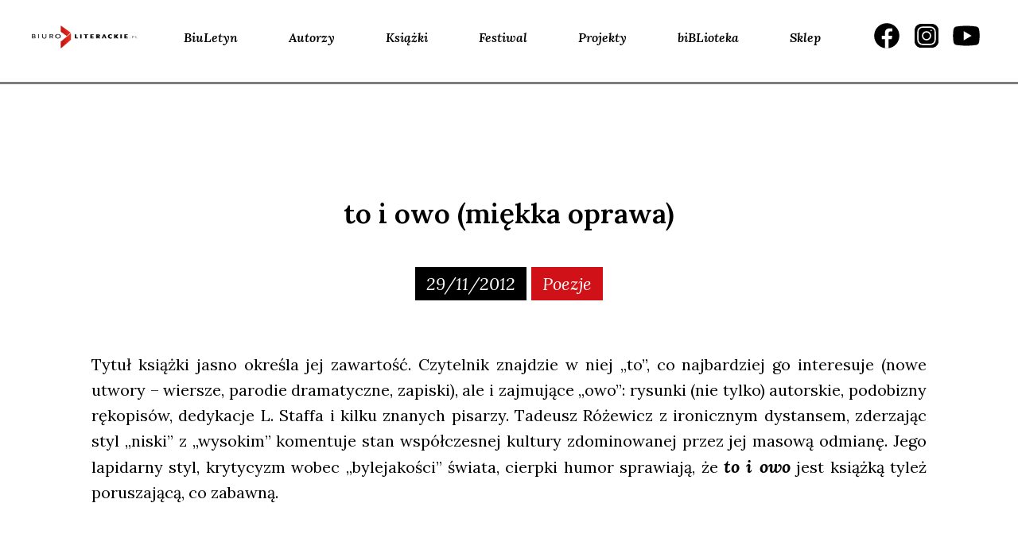

--- FILE ---
content_type: text/html; charset=UTF-8
request_url: https://www.biuroliterackie.pl/ksiazki/to-i-owo/
body_size: 14546
content:
<!DOCTYPE html>
<html lang="pl-PL" prefix="og: http://ogp.me/ns# fb: http://ogp.me/ns/fb#">

<head>
    <meta charset="UTF-8">
    <meta name="viewport" content="width=device-width, initial-scale=1">
    <link rel="profile" href="http://gmpg.org/xfn/11">
    <link rel="pingback" href="https://www.biuroliterackie.pl/biblioteka/xmlrpc.php">

    <meta name='robots' content='index, follow, max-image-preview:large, max-snippet:-1, max-video-preview:-1' />
	<style>img:is([sizes="auto" i], [sizes^="auto," i]) { contain-intrinsic-size: 3000px 1500px }</style>
	
<!-- Open Graph Meta Tags generated by Blog2Social 861 - https://www.blog2social.com -->
<meta property="og:title" content="to i owo (miękka oprawa)"/>
<meta property="og:description" content="Tytuł książki jasno określa jej zawartość. Czytelnik znajdzie w niej &quot;to&quot;, co najbardziej go interesuje (nowe utwory - wiersze, parodie dramatyczne, zapiski), ale i zajmujące &quot;owo&quot;: rysunki (nie tylko) autorskie, podobizny rękopisów, dedykacje L. Staffa i kilku znanych pisarzy. Tadeusz Różewicz z ironicznym dystansem, zderzając styl &quot;niski&quot; z &quot;wysokim&quot; komentuje stan współczesnej kultury zdominowanej przez jej masową odmianę. Jego lapidarny styl, krytycyzm wobec &quot;bylejakości&quot; świata, cierpki humor sprawiają, że to i owo jest książką tyleż poruszającą, co zabawną."/>
<meta property="og:url" content="/ksiazki/to-i-owo/"/>
<meta property="og:image" content="https://www.biuroliterackie.pl/biblioteka/wp-content/uploads/2013/11/Okladka_rozewicz_to_i_owo__poezjem2.jpg"/>
<meta property="og:image:width" content="270" />
<meta property="og:image:height" content="380" />
<meta property="og:type" content="article"/>
<meta property="og:article:published_time" content="2012-11-22 00:00:16"/>
<meta property="og:article:modified_time" content="2016-12-14 12:09:31"/>
<meta property="og:article:tag" content="Książka"/>
<meta property="og:article:tag" content="książki"/>
<meta property="og:article:tag" content="to i owo"/>
<meta property="og:article:tag" content="to i owo (miękka oprawa)"/>
<!-- Open Graph Meta Tags generated by Blog2Social 861 - https://www.blog2social.com -->
<meta name="twitter:card" content="summary">
<meta name="twitter:title" content="to i owo (miękka oprawa)"/>
<meta name="twitter:description" content="Tytuł książki jasno określa jej zawartość. Czytelnik znajdzie w niej &quot;to&quot;, co najbardziej go interesuje (nowe utwory - wiersze, parodie dramatyczne, zapiski), ale i zajmujące &quot;owo&quot;: rysunki (nie tylko) autorskie, podobizny rękopisów, dedykacje L. Staffa i kilku znanych pisarzy. Tadeusz Różewicz z ironicznym dystansem, zderzając styl &quot;niski&quot; z &quot;wysokim&quot; komentuje stan współczesnej kultury zdominowanej przez jej masową odmianę. Jego lapidarny styl, krytycyzm wobec &quot;bylejakości&quot; świata, cierpki humor sprawiają, że to i owo jest książką tyleż poruszającą, co zabawną."/>
<meta name="twitter:image" content="https://www.biuroliterackie.pl/biblioteka/wp-content/uploads/2013/11/Okladka_rozewicz_to_i_owo__poezjem2.jpg"/>
<meta name="author" content="bl"/>

	<!-- This site is optimized with the Yoast SEO plugin v26.3 - https://yoast.com/wordpress/plugins/seo/ -->
	<title>to i owo (miękka oprawa) :: Biuro Literackie</title>
	<link rel="canonical" href="https://www.biuroliterackie.pl/ksiazki/to-i-owo/" />
	<script type="application/ld+json" class="yoast-schema-graph">{"@context":"https://schema.org","@graph":[{"@type":"WebPage","@id":"https://www.biuroliterackie.pl/ksiazki/to-i-owo/","url":"https://www.biuroliterackie.pl/ksiazki/to-i-owo/","name":"to i owo (miękka oprawa) :: Biuro Literackie","isPartOf":{"@id":"https://www.biuroliterackie.pl/#website"},"primaryImageOfPage":{"@id":"https://www.biuroliterackie.pl/ksiazki/to-i-owo/#primaryimage"},"image":{"@id":"https://www.biuroliterackie.pl/ksiazki/to-i-owo/#primaryimage"},"thumbnailUrl":"https://www.biuroliterackie.pl/biblioteka/wp-content/uploads/2013/11/Okladka_rozewicz_to_i_owo__poezjem2.jpg","datePublished":"2012-11-22T00:00:16+00:00","dateModified":"2016-12-14T11:09:31+00:00","breadcrumb":{"@id":"https://www.biuroliterackie.pl/ksiazki/to-i-owo/#breadcrumb"},"inLanguage":"pl-PL","potentialAction":[{"@type":"ReadAction","target":["https://www.biuroliterackie.pl/ksiazki/to-i-owo/"]}]},{"@type":"ImageObject","inLanguage":"pl-PL","@id":"https://www.biuroliterackie.pl/ksiazki/to-i-owo/#primaryimage","url":"https://www.biuroliterackie.pl/biblioteka/wp-content/uploads/2013/11/Okladka_rozewicz_to_i_owo__poezjem2.jpg","contentUrl":"https://www.biuroliterackie.pl/biblioteka/wp-content/uploads/2013/11/Okladka_rozewicz_to_i_owo__poezjem2.jpg","width":270,"height":380},{"@type":"BreadcrumbList","@id":"https://www.biuroliterackie.pl/ksiazki/to-i-owo/#breadcrumb","itemListElement":[{"@type":"ListItem","position":1,"name":"Home","item":"https://www.biuroliterackie.pl/"},{"@type":"ListItem","position":2,"name":"Baza Książek","item":"https://www.biuroliterackie.pl/ksiazki/"},{"@type":"ListItem","position":3,"name":"to i owo (miękka oprawa)"}]},{"@type":"WebSite","@id":"https://www.biuroliterackie.pl/#website","url":"https://www.biuroliterackie.pl/","name":"Biuro Literackie","description":"biBLioteka - magazyn literacki. Wyraziste osobowości krytyczne, premiery książkowe, wywiady z twórcami, nagrania i fotorelacje z wydarzeń kulturalnych.","potentialAction":[{"@type":"SearchAction","target":{"@type":"EntryPoint","urlTemplate":"https://www.biuroliterackie.pl/?s={search_term_string}"},"query-input":{"@type":"PropertyValueSpecification","valueRequired":true,"valueName":"search_term_string"}}],"inLanguage":"pl-PL"}]}</script>
	<!-- / Yoast SEO plugin. -->


<link rel='dns-prefetch' href='//cdn.jsdelivr.net' />
<link rel='dns-prefetch' href='//code.jquery.com' />
<link rel='dns-prefetch' href='//fonts.googleapis.com' />
<link rel="alternate" type="application/rss+xml" title="Biuro Literackie &raquo; Kanał z wpisami" href="https://www.biuroliterackie.pl/feed/" />
<link rel="alternate" type="application/rss+xml" title="Biuro Literackie &raquo; Kanał z komentarzami" href="https://www.biuroliterackie.pl/comments/feed/" />
<link rel="alternate" type="application/rss+xml" title="Biuro Literackie &raquo; to i owo (miękka oprawa) Kanał z komentarzami" href="https://www.biuroliterackie.pl/ksiazki/to-i-owo/feed/" />
<script type="text/javascript">
/* <![CDATA[ */
window._wpemojiSettings = {"baseUrl":"https:\/\/s.w.org\/images\/core\/emoji\/16.0.1\/72x72\/","ext":".png","svgUrl":"https:\/\/s.w.org\/images\/core\/emoji\/16.0.1\/svg\/","svgExt":".svg","source":{"concatemoji":"https:\/\/www.biuroliterackie.pl\/biblioteka\/wp-includes\/js\/wp-emoji-release.min.js?ver=6.8.3"}};
/*! This file is auto-generated */
!function(s,n){var o,i,e;function c(e){try{var t={supportTests:e,timestamp:(new Date).valueOf()};sessionStorage.setItem(o,JSON.stringify(t))}catch(e){}}function p(e,t,n){e.clearRect(0,0,e.canvas.width,e.canvas.height),e.fillText(t,0,0);var t=new Uint32Array(e.getImageData(0,0,e.canvas.width,e.canvas.height).data),a=(e.clearRect(0,0,e.canvas.width,e.canvas.height),e.fillText(n,0,0),new Uint32Array(e.getImageData(0,0,e.canvas.width,e.canvas.height).data));return t.every(function(e,t){return e===a[t]})}function u(e,t){e.clearRect(0,0,e.canvas.width,e.canvas.height),e.fillText(t,0,0);for(var n=e.getImageData(16,16,1,1),a=0;a<n.data.length;a++)if(0!==n.data[a])return!1;return!0}function f(e,t,n,a){switch(t){case"flag":return n(e,"\ud83c\udff3\ufe0f\u200d\u26a7\ufe0f","\ud83c\udff3\ufe0f\u200b\u26a7\ufe0f")?!1:!n(e,"\ud83c\udde8\ud83c\uddf6","\ud83c\udde8\u200b\ud83c\uddf6")&&!n(e,"\ud83c\udff4\udb40\udc67\udb40\udc62\udb40\udc65\udb40\udc6e\udb40\udc67\udb40\udc7f","\ud83c\udff4\u200b\udb40\udc67\u200b\udb40\udc62\u200b\udb40\udc65\u200b\udb40\udc6e\u200b\udb40\udc67\u200b\udb40\udc7f");case"emoji":return!a(e,"\ud83e\udedf")}return!1}function g(e,t,n,a){var r="undefined"!=typeof WorkerGlobalScope&&self instanceof WorkerGlobalScope?new OffscreenCanvas(300,150):s.createElement("canvas"),o=r.getContext("2d",{willReadFrequently:!0}),i=(o.textBaseline="top",o.font="600 32px Arial",{});return e.forEach(function(e){i[e]=t(o,e,n,a)}),i}function t(e){var t=s.createElement("script");t.src=e,t.defer=!0,s.head.appendChild(t)}"undefined"!=typeof Promise&&(o="wpEmojiSettingsSupports",i=["flag","emoji"],n.supports={everything:!0,everythingExceptFlag:!0},e=new Promise(function(e){s.addEventListener("DOMContentLoaded",e,{once:!0})}),new Promise(function(t){var n=function(){try{var e=JSON.parse(sessionStorage.getItem(o));if("object"==typeof e&&"number"==typeof e.timestamp&&(new Date).valueOf()<e.timestamp+604800&&"object"==typeof e.supportTests)return e.supportTests}catch(e){}return null}();if(!n){if("undefined"!=typeof Worker&&"undefined"!=typeof OffscreenCanvas&&"undefined"!=typeof URL&&URL.createObjectURL&&"undefined"!=typeof Blob)try{var e="postMessage("+g.toString()+"("+[JSON.stringify(i),f.toString(),p.toString(),u.toString()].join(",")+"));",a=new Blob([e],{type:"text/javascript"}),r=new Worker(URL.createObjectURL(a),{name:"wpTestEmojiSupports"});return void(r.onmessage=function(e){c(n=e.data),r.terminate(),t(n)})}catch(e){}c(n=g(i,f,p,u))}t(n)}).then(function(e){for(var t in e)n.supports[t]=e[t],n.supports.everything=n.supports.everything&&n.supports[t],"flag"!==t&&(n.supports.everythingExceptFlag=n.supports.everythingExceptFlag&&n.supports[t]);n.supports.everythingExceptFlag=n.supports.everythingExceptFlag&&!n.supports.flag,n.DOMReady=!1,n.readyCallback=function(){n.DOMReady=!0}}).then(function(){return e}).then(function(){var e;n.supports.everything||(n.readyCallback(),(e=n.source||{}).concatemoji?t(e.concatemoji):e.wpemoji&&e.twemoji&&(t(e.twemoji),t(e.wpemoji)))}))}((window,document),window._wpemojiSettings);
/* ]]> */
</script>
<style id='wp-emoji-styles-inline-css' type='text/css'>

	img.wp-smiley, img.emoji {
		display: inline !important;
		border: none !important;
		box-shadow: none !important;
		height: 1em !important;
		width: 1em !important;
		margin: 0 0.07em !important;
		vertical-align: -0.1em !important;
		background: none !important;
		padding: 0 !important;
	}
</style>
<link rel='stylesheet' id='gutenberg-pdfjs-css' href='https://www.biuroliterackie.pl/biblioteka/wp-content/plugins/pdfjs-viewer-shortcode/inc/../blocks/dist/style.css?ver=2.2.3' type='text/css' media='all' />
<link rel='stylesheet' id='contact-form-7-css' href='https://www.biuroliterackie.pl/biblioteka/wp-content/plugins/contact-form-7/includes/css/styles.css?ver=6.1.3' type='text/css' media='all' />
<link rel='stylesheet' id='fcbkbttn_icon-css' href='https://www.biuroliterackie.pl/biblioteka/wp-content/plugins/facebook-button-plugin/css/icon.css?ver=2.77' type='text/css' media='all' />
<link rel='stylesheet' id='fcbkbttn_stylesheet-css' href='https://www.biuroliterackie.pl/biblioteka/wp-content/plugins/facebook-button-plugin/css/style.css?ver=2.77' type='text/css' media='all' />
<link rel='stylesheet' id='mailerlite_forms.css-css' href='https://www.biuroliterackie.pl/biblioteka/wp-content/plugins/official-mailerlite-sign-up-forms/assets/css/mailerlite_forms.css?ver=1.7.14' type='text/css' media='all' />
<link rel='stylesheet' id='wp-ulike-css' href='https://www.biuroliterackie.pl/biblioteka/wp-content/plugins/wp-ulike/assets/css/wp-ulike.min.css?ver=4.7.11' type='text/css' media='all' />
<link rel='stylesheet' id='biblioteka-style-css-css' href='https://www.biuroliterackie.pl/biblioteka/wp-content/themes/biblioteka_2024/style.css?ver=6.8.3' type='text/css' media='all' />
<link rel='stylesheet' id='biblioteka-bootstrap-rwd-css' href='https://www.biuroliterackie.pl/biblioteka/wp-content/themes/biblioteka_2024/css/bootstrap/bootstrap.min.css?ver=6.8.3' type='text/css' media='all' />
<link rel='stylesheet' id='biblioteka-font-awesome-css' href='https://www.biuroliterackie.pl/biblioteka/wp-content/themes/biblioteka_2024/css/font-awesome.min.css?ver=6.8.3' type='text/css' media='all' />
<link rel='stylesheet' id='biblioteka-style-css-carousel-css' href='https://www.biuroliterackie.pl/biblioteka/wp-content/themes/biblioteka_2024/css/carousel.css?ver=6.8.3' type='text/css' media='all' />
<link rel='stylesheet' id='biblioteka-style-css-lightbox-css' href='https://www.biuroliterackie.pl/biblioteka/wp-content/themes/biblioteka_2024/css/lightbox.css?ver=6.8.3' type='text/css' media='all' />
<link rel='stylesheet' id='biblioteka-style-css-magnific-popup-css' href='https://www.biuroliterackie.pl/biblioteka/wp-content/themes/biblioteka_2024/css/magnific-popup.css?ver=6.8.3' type='text/css' media='all' />
<link rel='stylesheet' id='biblioteka-style-css-tabs-css' href='https://www.biuroliterackie.pl/biblioteka/wp-content/themes/biblioteka_2024/css/tabs.css?ver=6.8.3' type='text/css' media='all' />
<link rel='stylesheet' id='biblioteka-style-css-main-css' href='https://www.biuroliterackie.pl/biblioteka/wp-content/themes/biblioteka_2024/css/main.css?ver=6.8.3' type='text/css' media='all' />
<link rel='stylesheet' id='biblioteka-primary-css' href='https://www.biuroliterackie.pl/biblioteka/wp-content/themes/biblioteka_2024/css/primary.css?ver=6.8.3' type='text/css' media='all' />
<link rel='stylesheet' id='biblioteka-slick-css' href='https://www.biuroliterackie.pl/biblioteka/wp-content/themes/biblioteka_2024/css/slick.css?ver=6.8.3' type='text/css' media='all' />
<link rel='stylesheet' id='biblioteka-slick-theme-css' href='https://www.biuroliterackie.pl/biblioteka/wp-content/themes/biblioteka_2024/css/slick-theme.css?ver=6.8.3' type='text/css' media='all' />
<link rel='stylesheet' id='biblioteka-new-css-2021-css' href='https://www.biuroliterackie.pl/biblioteka/wp-content/themes/biblioteka_2024/css/styles_2021.css?ver=6.8.3' type='text/css' media='all' />
<link rel='stylesheet' id='biblioteka-google-fonts-css' href='https://fonts.googleapis.com/css?family=Lato%3A100%2C300%2C400%2C400i%2C700%2C900%7CPlayfair+Display%3A400%2C400i%2C700%2C700i%2C900%2C900i&#038;subset=latin-ext&#038;ver=6.8.3' type='text/css' media='all' />
<link rel='stylesheet' id='biblioteka-new-css-2024-css' href='https://www.biuroliterackie.pl/biblioteka/wp-content/themes/biblioteka_2024/static2024/css/styles.e60156ea3f48c807e10c.css?ver=6.8.3' type='text/css' media='all' />
<style id='wp-typography-custom-inline-css' type='text/css'>
sub, sup{font-size: 75%;line-height: 100%}sup{vertical-align: 60%}sub{vertical-align: -10%}.amp{font-family: Baskerville, "Goudy Old Style", Palatino, "Book Antiqua", "Warnock Pro", serif;font-size: 1.1em;font-style: italic;font-weight: normal;line-height: 1em}.caps{font-size: 90%}.dquo{margin-left: -0.4em}.quo{margin-left: -0.2em}.pull-single{margin-left: -0.15em}.push-single{margin-right: 0.15em}.pull-double{margin-left: -0.38em}.push-double{margin-right: 0.38em}
</style>
<style id='wp-typography-safari-font-workaround-inline-css' type='text/css'>
body {-webkit-font-feature-settings: "liga";font-feature-settings: "liga";-ms-font-feature-settings: normal;}
</style>
<script type="text/javascript" src="https://www.biuroliterackie.pl/biblioteka/wp-includes/js/jquery/jquery.min.js?ver=3.7.1" id="jquery-core-js"></script>
<script type="text/javascript" src="https://www.biuroliterackie.pl/biblioteka/wp-includes/js/jquery/jquery-migrate.min.js?ver=3.4.1" id="jquery-migrate-js"></script>
<script type="text/javascript" src="https://www.biuroliterackie.pl/biblioteka/wp-content/themes/biblioteka_2024/js/jquery-2.1.4.min.js?ver=6.8.3" id="biblioteka-jquery-js"></script>
<script type="text/javascript" src="https://www.biuroliterackie.pl/biblioteka/wp-content/themes/biblioteka_2024/js/core.js?ver=6.8.3" id="biblioteka-core-js"></script>
<script type="text/javascript" src="https://www.biuroliterackie.pl/biblioteka/wp-content/themes/biblioteka_2024/css/bootstrap/bootstrap.min.js?ver=6.8.3" id="biblioteka-bootstrap-js"></script>
<script type="text/javascript" src="https://www.biuroliterackie.pl/biblioteka/wp-content/themes/biblioteka_2024/js/carousel.js?ver=6.8.3" id="biblioteka-carousel-js"></script>
<script type="text/javascript" src="https://www.biuroliterackie.pl/biblioteka/wp-content/themes/biblioteka_2024/js/lightbox.js?ver=6.8.3" id="biblioteka-lightbox-js"></script>
<script type="text/javascript" src="https://www.biuroliterackie.pl/biblioteka/wp-content/themes/biblioteka_2024/js/jquery.magnific-popup.min.js?ver=6.8.3" id="biblioteka-magnific-popup-js"></script>
<script type="text/javascript" src="https://www.biuroliterackie.pl/biblioteka/wp-content/themes/biblioteka_2024/js/swap.js?ver=6.8.3" id="biblioteka-swap-js"></script>
<script type="text/javascript" src="https://www.biuroliterackie.pl/biblioteka/wp-content/themes/biblioteka_2024/js/tabs.js?ver=6.8.3" id="biblioteka-tabs-js"></script>
<script type="text/javascript" src="https://www.biuroliterackie.pl/biblioteka/wp-content/themes/biblioteka_2024/js/transition.js?ver=6.8.3" id="biblioteka-transition-js"></script>
<script type="text/javascript" src="https://www.biuroliterackie.pl/biblioteka/wp-content/themes/biblioteka_2024/js/mediaquery.js?ver=6.8.3" id="biblioteka-mediaquery-js"></script>
<script type="text/javascript" src="https://www.biuroliterackie.pl/biblioteka/wp-content/themes/biblioteka_2024/js/touch.js?ver=6.8.3" id="biblioteka-touch-js"></script>
<script type="text/javascript" src="https://cdn.jsdelivr.net/jquery.mixitup/latest/jquery.mixitup.min.js?ver=6.8.3" id="biblioteka-mixitup-js"></script>
<script type="text/javascript" src="https://www.biuroliterackie.pl/biblioteka/wp-content/themes/biblioteka_2024/js/list.min.js?ver=6.8.3" id="biblioteka-list-js"></script>
<script type="text/javascript" src="https://www.biuroliterackie.pl/biblioteka/wp-content/themes/biblioteka_2024/js/script.js?ver=6.8.3" id="biblioteka-js-js"></script>
<script type="text/javascript" src="//code.jquery.com/ui/1.11.4/jquery-ui.js?ver=6.8.3" id="biblioteka-uj-js"></script>
<script type="text/javascript" src="https://www.biuroliterackie.pl/biblioteka/wp-content/themes/biblioteka_2024/js/slick.min.js?ver=6.8.3" id="biblioteka-slickmin-js-js"></script>
<script type="text/javascript" src="https://www.biuroliterackie.pl/biblioteka/wp-content/themes/biblioteka_2024/js/main.js?ver=6.8.3" id="biblioteka-main-js-js"></script>
<link rel="https://api.w.org/" href="https://www.biuroliterackie.pl/wp-json/" /><link rel="EditURI" type="application/rsd+xml" title="RSD" href="https://www.biuroliterackie.pl/biblioteka/xmlrpc.php?rsd" />
<meta name="generator" content="WordPress 6.8.3" />
<link rel='shortlink' href='https://www.biuroliterackie.pl/?p=8003' />
<link rel="alternate" title="oEmbed (JSON)" type="application/json+oembed" href="https://www.biuroliterackie.pl/wp-json/oembed/1.0/embed?url=https%3A%2F%2Fwww.biuroliterackie.pl%2Fksiazki%2Fto-i-owo%2F" />
<link rel="alternate" title="oEmbed (XML)" type="text/xml+oembed" href="https://www.biuroliterackie.pl/wp-json/oembed/1.0/embed?url=https%3A%2F%2Fwww.biuroliterackie.pl%2Fksiazki%2Fto-i-owo%2F&#038;format=xml" />

<!-- fcbkbttn meta start -->
<meta property="og:url" content="https://www.biuroliterackie.pl/ksiazki/to-i-owo/"/>
<meta property="og:type" content="article"/>
<meta property="og:title" content="to i owo (miękka oprawa)"/>
<meta property="og:site_name" content="Biuro Literackie"/>
<meta property="og:image" content="https://www.biuroliterackie.pl/biblioteka/wp-content/uploads/2013/11/Okladka_rozewicz_to_i_owo__poezjem2-213x300.jpg"/>
<meta property="og:description" content="Tytuł książki jasno określa jej zawartość. Czytelnik znajdzie w niej &quot;to&quot;, co najbardziej go interesuje (nowe utwory - wiersze, parodie dramatyczne, zapiski), ale i zajmujące &quot;owo&quot;: rysunki (nie tylko) autorskie, podobizny rękopisów, dedykacje L. Staffa i kilku znanych pisarzy. Tadeusz Różewicz z ironicznym dystansem, zderzając styl &quot;niski&quot; z &quot;wysokim&quot; komentuje stan współczesnej kultury zdominowanej przez jej masową odmianę. Jego lapidarny styl, krytycyzm wobec &quot;bylejakości&quot; świata, cierpki humor sprawiają, że &lt;em&gt;&lt;strong&gt;to i owo&lt;/strong&gt;&lt;/em&gt; jest książką tyleż poruszającą, co zabawną."/>
<!-- fcbkbttn meta end -->
        <!-- MailerLite Universal -->
        <script>
            (function(w,d,e,u,f,l,n){w[f]=w[f]||function(){(w[f].q=w[f].q||[])
                .push(arguments);},l=d.createElement(e),l.async=1,l.src=u,
                n=d.getElementsByTagName(e)[0],n.parentNode.insertBefore(l,n);})
            (window,document,'script','https://assets.mailerlite.com/js/universal.js','ml');
            ml('account', '1141518');
            ml('enablePopups', true);
        </script>
        <!-- End MailerLite Universal -->
            <meta name="facebook-domain-verification" content="85iy8jd8guk32ku7xvvvttcb9am8kd" />
<style type="text/css">.recentcomments a{display:inline !important;padding:0 !important;margin:0 !important;}</style><link rel="icon" href="https://www.biuroliterackie.pl/biblioteka/wp-content/uploads/2016/01/cropped-favicon-32x32.png" sizes="32x32" />
<link rel="icon" href="https://www.biuroliterackie.pl/biblioteka/wp-content/uploads/2016/01/cropped-favicon-192x192.png" sizes="192x192" />
<link rel="apple-touch-icon" href="https://www.biuroliterackie.pl/biblioteka/wp-content/uploads/2016/01/cropped-favicon-180x180.png" />
<meta name="msapplication-TileImage" content="https://www.biuroliterackie.pl/biblioteka/wp-content/uploads/2016/01/cropped-favicon-270x270.png" />

<!-- START - Open Graph and Twitter Card Tags 3.3.6 -->
 <!-- Facebook Open Graph -->
  <meta property="og:locale" content="pl_PL"/>
  <meta property="og:site_name" content="Biuro Literackie"/>
  <meta property="og:title" content="to i owo (miękka oprawa)"/>
  <meta property="og:url" content="https://www.biuroliterackie.pl/ksiazki/to-i-owo/"/>
  <meta property="og:type" content="article"/>
  <meta property="og:description" content="Tytuł książki jasno określa jej zawartość. Czytelnik znajdzie w niej &quot;to&quot;, co najbardziej go interesuje (nowe utwory - wiersze, parodie dramatyczne, zapiski), ale i zajmujące &quot;owo&quot;: rysunki (nie tylko) autorskie, podobizny rękopisów, dedykacje L. Staffa i kilku znanych pisarzy. Tadeusz Różewicz z ir"/>
  <meta property="og:image" content="https://www.biuroliterackie.pl/biblioteka/wp-content/uploads/2013/11/Okladka_rozewicz_to_i_owo__poezjem2.jpg"/>
  <meta property="og:image:url" content="https://www.biuroliterackie.pl/biblioteka/wp-content/uploads/2013/11/Okladka_rozewicz_to_i_owo__poezjem2.jpg"/>
  <meta property="og:image:secure_url" content="https://www.biuroliterackie.pl/biblioteka/wp-content/uploads/2013/11/Okladka_rozewicz_to_i_owo__poezjem2.jpg"/>
  <meta property="fb:app_id" content="531998646814690"/>
 <!-- Google+ / Schema.org -->
 <!-- Twitter Cards -->
 <!-- SEO -->
 <!-- Misc. tags -->
 <!-- is_singular -->
<!-- END - Open Graph and Twitter Card Tags 3.3.6 -->
	

</head>

<body class="wp-singular ksiazki_lista-template-default single single-ksiazki_lista postid-8003 wp-theme-biblioteka_2024">
    <script>
        (function(i, s, o, g, r, a, m) {
            i['GoogleAnalyticsObject'] = r;
            i[r] = i[r] || function() {
                (i[r].q = i[r].q || []).push(arguments)
            }, i[r].l = 1 * new Date();
            a = s.createElement(o),
                m = s.getElementsByTagName(o)[0];
            a.async = 1;
            a.src = g;
            m.parentNode.insertBefore(a, m)
        })(window, document, 'script', '//www.google-analytics.com/analytics.js', 'ga');

        ga('create', 'UA-72741284-1', 'auto');
        ga('send', 'pageview');
    </script>
    <div id="page" class="hfeed site">
        <div class="transformer">
            <div class="off-canvas"><div class="menu-top-links-container"><ul id="menu-top-links" class="menu"><li id="menu-item-6" class="menu-item menu-item-type-custom menu-item-object-custom menu-item-6"><a href="https://www.biuroliterackie.pl/biuletyn/">BiuLetyn</a></li>
<li id="menu-item-9" class="menu-item menu-item-type-custom menu-item-object-custom menu-item-9"><a href="https://www.biuroliterackie.pl/autorzy/">Autorzy</a></li>
<li id="menu-item-10" class="menu-item menu-item-type-custom menu-item-object-custom menu-item-10"><a href="https://www.biuroliterackie.pl/ksiazki/">Książki</a></li>
<li id="menu-item-130336" class="menu-item menu-item-type-custom menu-item-object-custom menu-item-130336"><a href="https://www.biuroliterackie.pl/wydarzenia/">Festiwal</a></li>
<li id="menu-item-160460" class="menu-item menu-item-type-custom menu-item-object-custom menu-item-160460"><a href="https://www.biuroliterackie.pl/projekty/">Projekty</a></li>
<li id="menu-item-7" class="menu-item menu-item-type-custom menu-item-object-custom menu-item-7"><a href="https://www.biuroliterackie.pl/biblioteka/">biBLioteka</a></li>
<li id="menu-item-12" class="menu-item menu-item-type-custom menu-item-object-custom menu-item-12"><a target="_blank" href="http://www.poezjem.pl/">Sklep</a></li>
</ul></div></div>

            <div class="navbar navbar-biblioteka-2024 navbar-default navbar-static-top header2024">
                <div class="wrapper">
                    <div class="navbar-header">
                        <button type="button" class="navbar-toggle" data-toggle="collapse" data-target="#navbar-ex-collapse">
                            <svg xmlns="http://www.w3.org/2000/svg" width="31" height="32" viewBox="0 0 31 32" fill="none">
                                <path d="M27.125 13.4726H3.875" stroke="black" stroke-width="2" stroke-linecap="round" stroke-linejoin="round" />
                                <path d="M27.125 8.30598H3.875" stroke="black" stroke-width="2" stroke-linecap="round" stroke-linejoin="round" />
                                <path d="M27.125 18.6393H3.875" stroke="black" stroke-width="2" stroke-linecap="round" stroke-linejoin="round" />
                                <path d="M27.125 23.806H3.875" stroke="black" stroke-width="2" stroke-linecap="round" stroke-linejoin="round" />
                            </svg>
                        </button>

                        <a class="navbar-left" href="http://biuroliterackie.pl/"><img class="img-responsive header_logo" src="https://www.biuroliterackie.pl/biblioteka/wp-content/themes/biblioteka_2024/img/2024/Logo_Biuro_Literackie.png"></a>
                    </div>
                    <div class="collapse navbar-collapse" id="navbar-ex-collapse">


                        <ul id="menu-top-links-1" class="nav navbar-left navbar-nav"><li class="menu-item menu-item-type-custom menu-item-object-custom menu-item-6"><a href="https://www.biuroliterackie.pl/biuletyn/">BiuLetyn</a></li>
<li class="menu-item menu-item-type-custom menu-item-object-custom menu-item-9"><a href="https://www.biuroliterackie.pl/autorzy/">Autorzy</a></li>
<li class="menu-item menu-item-type-custom menu-item-object-custom menu-item-10"><a href="https://www.biuroliterackie.pl/ksiazki/">Książki</a></li>
<li class="menu-item menu-item-type-custom menu-item-object-custom menu-item-130336"><a href="https://www.biuroliterackie.pl/wydarzenia/">Festiwal</a></li>
<li class="menu-item menu-item-type-custom menu-item-object-custom menu-item-160460"><a href="https://www.biuroliterackie.pl/projekty/">Projekty</a></li>
<li class="menu-item menu-item-type-custom menu-item-object-custom menu-item-7"><a href="https://www.biuroliterackie.pl/biblioteka/">biBLioteka</a></li>
<li class="menu-item menu-item-type-custom menu-item-object-custom menu-item-12"><a target="_blank" href="http://www.poezjem.pl/">Sklep</a></li>
</ul>                        <ul class="nav navbar-nav navbar-right header2024__socials">
                            <li><a class="social-icon facebook" target="_blank" href="https://www.facebook.com/BLiterackie"><span></span></a></li>
                            <li><a class="social-icon instagram" target="_blank" href="https://www.instagram.com/biuroliterackie/"><span></span></a>
                            </li>
                            <li><a class="social-icon youtube" target="_blank" href="https://www.youtube.com/user/biuroliterackie"><span></span></a>
                            </li>
                        </ul>
                    </div>
                </div>
            </div>
            <div class="slider_2024">

                <div class="separator --notop">
                    <div class="separator_line --3px"></div>
                </div>
            </div>
            <!-- end header -->
            <div class="main">
                <a class="skip-link screen-reader-text" href="#content">Skip to content</a>

                <div id="content" class="site-content">

                    
                    <div class="post_auth"><span class="post_span"></span></div>
<div id="primary" class="content-area">
	<main id="main" class="site-main" role="main">
		<div id="content" class="site-content">
			<div class="wrapper">

				<!-- NAWIGACJA -->
				<div class="navigation-btns lato-font">
					<div class="left">
						<a href="https://www.biuroliterackie.pl/ksiazki/"> <span>powrót do strony głównej</span></a>
					</div>
					<div class="right">
						<a href="https://www.biuroliterackie.pl/ksiazki/przeswity/" rel="next"><span>następna książka</span></a>					</div>
				</div>

								
					<h4 class="biuletyn_title">to i owo (miękka oprawa)</h4>

					<div class="biuletyn__data">

						<span class="data_data">29/11/2012</span>

													<span class="data_cat">
								<a href="https://www.biuroliterackie.pl/ksiazki/view/serie/poezje/" title="zobacz więcej">
									Poezje								</a>
							</span>
						
					</div>

					<div class="ksiazka-excerpt"><p style="text-align: justify;">Tytuł książ­ki jasno okre­śla jej zawar­tość. Czy­tel­nik znaj­dzie w niej „to”, co naj­bar­dziej go inte­re­su­je (nowe utwo­ry – wier­sze, paro­die dra­ma­tycz­ne, zapi­ski), ale i zaj­mu­ją­ce „owo”: rysun­ki (nie tyl­ko) autor­skie, podo­bi­zny ręko­pi­sów, dedy­ka­cje L. Staf­fa i kil­ku zna­nych pisa­rzy. Tade­usz Róże­wicz z iro­nicz­nym dystan­sem, zde­rza­jąc styl „niski” z „wyso­kim” komen­tu­je stan współ­cze­snej kul­tu­ry zdo­mi­no­wa­nej przez jej maso­wą odmia­nę. Jego lapi­dar­ny styl, kry­ty­cyzm wobec „byle­ja­ko­ści” świa­ta, cierp­ki humor spra­wia­ją, że <em><strong>to i owo</strong></em> jest książ­ką tyleż poru­sza­ją­cą, co zabaw­ną.</p>

				</div>

				
				<div class="pod_ksiazka">

					<div class="row book-cover">
												<div class="col-md-4">
							<img src="https://www.biuroliterackie.pl/biblioteka/wp-content/uploads/2013/11/Okladka_rozewicz_to_i_owo__poezjem2-213x300.jpg" class="img-responsive" />
															<div class="row btn-dbs">
									<a href="http://www.poezjem.pl/tytul/426/to-i-owo/1/" target="_blank" title="Zamów to i owo (miękka oprawa)">
										<span class="col-md-2">
											<i class="fa fa-shopping-cart" aria-hidden="true"></i>
										</span>
										<span class="col-md-6 col-md-offset-2 obejrzyj-galerie tungsten-medium">
											zamów książkę										</span>
									</a>
								</div>
													</div>
													<div class="col-md-7 col-md-offset-1 galeria-ksiazki">
								<a href="https://www.biuroliterackie.pl/biblioteka/wp-content/uploads/2013/08/to_i_owo_1.jpg" class="gallery-item" title="to i owo (miękka oprawa)">
									<img src="https://www.biuroliterackie.pl/biblioteka/wp-content/uploads/2013/08/to_i_owo_1-768x508.jpg" alt="" />
									<div class="row btn-dbs">
										<span class="col-md-2">
											<i class="fa fa-camera" aria-hidden="true"></i>
										</span>
										<span class="col-md-6 col-md-offset-2 obejrzyj-galerie tungsten-medium">
											obejrzyj galerię książki										</span>
									</div>
								</a>
																	<a style="display:none;" href="https://www.biuroliterackie.pl/biblioteka/wp-content/uploads/2013/08/to_i_owo_2.jpg" class="gallery-item" title="to i owo (miękka oprawa)">
										<img style="display:none;" src="https://www.biuroliterackie.pl/biblioteka/wp-content/uploads/2013/08/to_i_owo_2-150x150.jpg" alt="">
									</a>
																	<a style="display:none;" href="https://www.biuroliterackie.pl/biblioteka/wp-content/uploads/2013/08/to_i_owo_3.jpg" class="gallery-item" title="to i owo (miękka oprawa)">
										<img style="display:none;" src="https://www.biuroliterackie.pl/biblioteka/wp-content/uploads/2013/08/to_i_owo_3-150x150.jpg" alt="">
									</a>
															</div>
							<script>
								jQuery('.gallery-item').magnificPopup({
									type: 'image',
									gallery: {
										enabled: true,
										tPrev: 'Poprzedni (Strzałka w lewo)', // title for left button
										tNext: 'Następny (Strzałka w prawo)', // title for right button
										tCounter: '<span class="mfp-counter">%curr% z %total%</span>' // markup of counter
									}
								});
							</script>
											</div>

					<div class="row info-fields">
													<div class="info_field">
								<div class="info_field_left">Autor</div>
								<div class="info_field_right"><a href="https://www.biuroliterackie.pl/autorzy/tadeusz-rozewicz/" >Tadeusz Różewicz</a></div>
							</div>
																									<div class="info_field">
								<div class="info_field_left">Wydawca</div>
								<div class="info_field_right">Biuro Literackie</div>
							</div>
													<div class="info_field">
								<div class="info_field_left">Miejsce</div>
								<div class="info_field_right">Wrocław</div>
							</div>
																			<div class="info_field">
								<div class="info_field_left">Wydanie</div>
								<div class="info_field_right">I</div>
							</div>
																			<div class="info_field">
								<div class="info_field_left">Data wydania</div>
								<div class="info_field_right">29/11/2012</div>
							</div>
																			<div class="info_field">
								<div class="info_field_left">Kategoria</div>
								<div class="info_field_right">Liryka</div>
							</div>
																			<div class="info_field">
								<div class="info_field_left">Seria</div>
								<div class="info_field_right">Poezje</div>
							</div>
																			<div class="info_field">
								<div class="info_field_left">Ilość stron</div>
								<div class="info_field_right">108</div>
							</div>
																			<div class="info_field">
								<div class="info_field_left">Format</div>
								<div class="info_field_right">162 x 215 mm</div>
							</div>
																			<div class="info_field">
								<div class="info_field_left">Oprawa</div>
								<div class="info_field_right">miękka</div>
							</div>
																			<div class="info_field">
								<div class="info_field_left">Papier</div>
								<div class="info_field_right">Munken Print Cream 100g</div>
							</div>
																			<div class="info_field">
								<div class="info_field_left">Projekt okładki</div>
								<div class="info_field_right">Wojciech Świerdzewski</div>
							</div>
																			<div class="info_field">
								<div class="info_field_left">Projekt opracowania graficznego</div>
								<div class="info_field_right">Artur Burszta</div>
							</div>
																			<div class="info_field">
								<div class="info_field_left">ISBN</div>
								<div class="info_field_right">978-83-63129-23-1</div>
							</div>
											</div>

					<div style="clear: both;"></div>

											<div class="row spis-tresci lato-font">
							<div class="col-md-12">
								<a data-toggle="collapse" data-target="#spis-tresci">spis treści</a>
								<div id="spis-tresci" class="collapse in">
									<p><span class="list_title_description">I<br />
</span></p>
<p><span class="list_title_description"><br />
zawód: literat<br />
na ty z Czesławem<br />
jeszcze jeden dzień<br />
To lubię<br />
Połów<br />
Kruche jest nasze życie<br />
* * * [Mietek w dołku z balkonikiem]<br />
Polska jako sojusznik<br />
O jedną literę<br />
bez tytułu<br />
13 marca 2006 r., poniedziałek<br />
boję się bezsennych nocy<br />
Kuchnia wasza nać<br />
* * * [jestem molestowaną amazonką]<br />
Światowy dzień teatru<br />
Z szuflady<br />
Hic liber mihi est<br />
Olimpiada<br />
Propozycja dodatkowej umowy<br />
Frak<br />
Adaptacja i adopcja Szekspira<br />
</span></p>
<p><span class="list_title_description"><br />
II<br />
</span></p>
<p><span class="list_title_description"><br />
Rękopisy</span></p>
<p>&nbsp;</p>
<p>III</p>
<p>&nbsp;</p>
<p>Grafiki, dedykacje, podobizny stron</p>
<p>&nbsp;</p>
<p>IV</p>
<p>&nbsp;</p>
<p>Ostatnia Kartoteka</p>
<p><span class="list_title_description"><br />
Dopowiadając to i owo (Jan Stolarczyk)<br />
Wykaz pierwodruków</span></p>
								</div>
							</div>
						</div>
					
											<div class="row opinie-o-ksiazce lato-font">
							<div class="col-md-12">
								<a data-toggle="collapse" data-target="#opinie-o-ksiazce">opinie o książce</a>
								<div id="opinie-o-ksiazce" class="collapse in">
																			<div class="col-md-12">
											<div class="tresc">
												<p><span class="list_reviews">Znajdziemy tu zarówno wiersze poważne, refleksyjne, ściskające czytelnika za gardło, jak i niepoważne, satyryczne, autoironiczne. W tych pierwszych pisarz rozprawia o tym, co dla niego ważne i najważniejsze. (...) W tych drugich utworach kpi z kultury masowej, jaka zawładnęła naszą wyobraźnią, z języka prasy i telewizyjnych wiadomości, jakie mają zainteresować każdego, a nie interesują nikogo.</span></p>
											</div>
											<p class="autor">Janusz Drzewucki</p>
										</div>
																			<div class="col-md-12">
											<div class="tresc">
												<p><span class="list_reviews">Przeszło 60 lat temu Różewicz miał wątpliwości, czy możliwa jest poezja po Oświęcimiu. Dowiódł, że jest możliwa. Problemem dla poezji nie okazał się wiek żelaza, lecz czas plastiku i zalewu nieistotnych informacji. Świat - według Różewicza - przestał być wart wiersza, zasługuje co najwyżej na pospiesznie skreśloną notatkę.</span></p>
											</div>
											<p class="autor">Piotr Bratkowski</p>
										</div>
																			<div class="col-md-12">
											<div class="tresc">
												<p><span class="list_reviews">Mówiąca do nas w wierszach Różewicza czułość jest najpiękniejszym uczuciem, jakim możemy obdarzyć drugiego człowieka. Zostać obdarowani. (...) Troskę, czułość należy podtrzymywać w istnieniu bodaj szczególnie uważnie w dzisiejszy polski czas, którego Różewicz nigdy nie traci z oczu. (...) śledzi mrocznienie wydarzeń, szorstko, bez złudzeń portretuje odsłaniającą się przez społeczne fakty ludzką naturę.</span></p>
											</div>
											<p class="autor">Andrzej Franaszek</p>
										</div>
																			<div class="col-md-12">
											<div class="tresc">
												<p><span class="list_reviews">Ten mały zbiorek utrzymany jest w tonacji dydaktyczno-humorystycznej, ale na szczęście jest kilka pereł niedydaktycznych, takich jak wizyjny wiersz "boję się bezsennych nocy" i "jeszcze jeden dzień", w którym "ktoś umarły/zaplątał się w moje/myśli palce piszące/mówiłem bez słowa/ z nim do niego". I przede wszystkim piękny "Połów" o tym, czego poezja nie może: powołać kogoś ponownie do życia.</span></p>
											</div>
											<p class="autor">Justyna Sobolewska</p>
										</div>
																			<div class="col-md-12">
											<div class="tresc">
												<p><span class="list_reviews">Różewicz wciąż potrafi wystawić się i narazić, zaczepić i dokuczyć. Wciąż chce drażnić, i to bez wzlatywania ponad rzeczywistość, by wyrażać się już tylko z perspektywy wieczności, co skusiło na starość tak wielu słynnych, a niegdyś czasem świetnych. Różewicz pozwala sobie na ryzyko, a więc na błędy; uporczywie burzy własny pomnik, ale dzięki temu wciąż jest z nami.</span></p>
											</div>
											<p class="autor">Aldona Kopkiewicz</p>
										</div>
																			<div class="col-md-12">
											<div class="tresc">
												<p>Tadeusz Różewicz właściwie nie zaskakuje, bo dla jego poezji tworzywem jest współczesność. Jednak to jego obserwacje, przemyślenia, żarty, a czasem sarkazm, którymi dzieli się z czytelnikiem, są właśnie zaskakujące. Różewicz ocenia, wyszydza, a czasem tylko naśmiewa się z wzorców proponowanych przez kulturę popularną. Współczesna mentalność, pozbawiona czasu i chęci na refleksję, jest dla niego przypadkiem laboratoryjnym. Pod lupą podgląda egocentrycznych twórców, analizuje też bardzo subtelnie upadek języka dyskursu publicznego, inwazję języka reklamy, który śmieciowymi sloganami napiera z każdego kąta ("Kuchnia wasza mać"). Jest też bezlitosny dla papki serwowanej przez media (wiersz bez tytułu "jestem molestowaną amazonką").</p>
<p>&nbsp;</p>
											</div>
											<p class="autor">Agnieszka Kołodyńska</p>
										</div>
																			<div class="col-md-12">
											<div class="tresc">
												<p><span class="list_reviews">Co jest częścią wspólną? Te momenty, w których z wierszem łączy się szkic (takie połączenie można znaleźć w przypadku "13 ławeczek" i wiersza "O jedną literę) lub dedykacja (wiersz "na ty z Czesławem" czy nawiązujący do Józefa Hena "Boję się bezsennych nocy"). Ale też tytułowe "to i owo" można rozumieć inaczej, w odniesieniu do samej literatury, w której tonacja serio przeplata się z sarkazmem, ironią, tworząc najsilniejszy przekaz właśnie w tych momentach, kiedy oba te tony zespalają się w jeden głos.</span></p>
											</div>
											<p class="autor">Magda Piekarska</p>
										</div>
																			<div class="col-md-12">
											<div class="tresc">
												<p><span class="list_reviews">Jak zwykle tomy Różewicza, także ten ujmuje starannością i precyzją wydawniczą. Praca nad tomem była bardzo krótka, zaczęła się podczas ostatnich wakacji, ostateczny kształt książki był formułowany w październiku. Na okładce znalazło się stare zdjęcie Tadeusza Różewicza autorstwa Janusza Szyndlera, zdobiące zaproszenie na wieczór autorski z poetą w Pradze. "Podwójność" autora jest swoistą ilustracją jego twórczości: poważnej i traktującej o najważniejszych egzystencjalnych sprawach, ale niestroniącej od znakomitego poczucia humoru.</span></p>
											</div>
											<p class="autor">Małgorzata Matuszewska</p>
										</div>
																			<div class="col-md-12">
											<div class="tresc">
												<p><span class="list_reviews">Twórczość Tadeusza Różewicza jest traktowana przez wrocławskie Biuro Literackie z pietyzmem i profesjonalizmem. Książki wrocławskiego poety są regularnie wydawane przez BL i zawsze ujawniają ciekawą, dotąd nieznaną, twarz poety. I choć dominującą barwą tych wydawnictw jest szarość, bo poeta dba o zachowanie jednorodności w tej materii, to forma i treść zawsze jest daleka od monotonnej bylejakości.</span></p>
											</div>
											<p class="autor">Dorota Olearczyk</p>
										</div>
																			<div class="col-md-12">
											<div class="tresc">
												<p><span class="list_reviews">Co do treści, zbiór <em><strong>to i owo</strong></em> jest ujętym w zwarte wersy przenikliwym spojrzeniem mędrca - dla niepoznaki przebranego w szaty błazna - podsuwającego światu mniej lub bardziej krzywe zwierciadło, aby mógł w nim dojrzeć własną znikomość. </span></p>
											</div>
											<p class="autor">Janusz R. Kowalczyk</p>
										</div>
																			<div class="col-md-12">
											<div class="tresc">
												<p><span class="list_reviews"><em><strong>To i owo </strong></em>jest przede wszystkim dalszym ciągiem wielkich Różewiczowskich problemów i obsesji. Ta książka ma na celu nie zachwycanie, lecz infekowanie niepokojem. Pyta, co jest prawdziwsze - forma czy jej niepowstrzymany rozpad, słowo czy jego nieważkość.</span></p>
											</div>
											<p class="autor">Piotr Śliwiński</p>
										</div>
																	</div>
							</div>
						</div>
					

				</div><!-- .pod_ksiazka -->
			</div><!-- .wrapper -->

				<style>

	</style>
	<div class="clearfix"></div>
	<section id="ksiazki__more-books">
		<h2 class="biuletyn_subtitle">
			<span class="lato-font">Inne książki autora</span>
		</h2>

		<div class="module__ksiazki_lista row">
							<div class="col-xs-10 col-xs-offset-1 col-sm-10 col-md-10 col-lg-6 col-lg-offset-0">
					<article id="article_1-dbs" class="row row-eq-height post-183049 ksiazki_lista type-ksiazki_lista status-publish has-post-thumbnail hentry tag-tadeusz-rozewicz tag-wiersze-ostatnie ksiazki_lista_kategorie-dramaty ksiazki_lista_kategorie-wiersze ksiazki_lista_nowosc-nowosci ksiazki_serie-poezje ksiazki_serie-proza ksiazki_litera-w">
						<figure class="col-xs-12 col-sm-6 col-md-6">
							<a href="https://www.biuroliterackie.pl/ksiazki/wiersze-ostatnie-miekka-oprawa/" title="więcej">
								<img src="https://www.biuroliterackie.pl/biblioteka/wp-content/uploads/2024/09/Okladka__Wiersze-ostanie__pierwsza_jpg-2-265x353.jpg" alt="Wiersze ostatnie (miękka oprawa)">
							</a>
						</figure>

						<div class="col-xs-12 col-sm-6 col-md-6">
							<h3 class="playfair-display"><br></h3>
							<h4 class="playfair-display"><a href="https://www.biuroliterackie.pl/ksiazki/wiersze-ostatnie-miekka-oprawa/">Wiersze ostatnie (miękka oprawa)</a></h4>

							<div class="lato-font">
								<span class="data_data-dbs">10/09/2024</span>
																	<span class="data_cat-dbs"><a href="https://www.biuroliterackie.pl/ksiazki/view/serie/poezje/">Poezje</a></span>
															</div>

							<span class="lato-font">
								<a href="https://www.biuroliterackie.pl/ksiazki/wiersze-ostatnie-miekka-oprawa/">Więcej</a>
							</span>
						</div>
					</article>
				</div>
							<div class="col-xs-10 col-xs-offset-1 col-sm-10 col-md-10 col-lg-6 col-lg-offset-0">
					<article id="article_2-dbs" class="row row-eq-height post-183051 ksiazki_lista type-ksiazki_lista status-publish has-post-thumbnail hentry tag-tadeusz-rozewicz tag-wiersze-ostatnie ksiazki_lista_kategorie-dramaty ksiazki_lista_kategorie-wiersze ksiazki_lista_nowosc-nowosci ksiazki_serie-poezje ksiazki_serie-proza ksiazki_litera-w">
						<figure class="col-xs-12 col-sm-6 col-md-6">
							<a href="https://www.biuroliterackie.pl/ksiazki/wiersze-ostatnie-twarda-oprawa/" title="więcej">
								<img src="https://www.biuroliterackie.pl/biblioteka/wp-content/uploads/2024/09/Okladka__Wiersze-ostanie__pierwsza_jpg-2-265x353.jpg" alt="Wiersze ostatnie (twarda oprawa)">
							</a>
						</figure>

						<div class="col-xs-12 col-sm-6 col-md-6">
							<h3 class="playfair-display"><br></h3>
							<h4 class="playfair-display"><a href="https://www.biuroliterackie.pl/ksiazki/wiersze-ostatnie-twarda-oprawa/">Wiersze ostatnie (twarda oprawa)</a></h4>

							<div class="lato-font">
								<span class="data_data-dbs">10/09/2024</span>
																	<span class="data_cat-dbs"><a href="https://www.biuroliterackie.pl/ksiazki/view/serie/poezje/">Poezje</a></span>
															</div>

							<span class="lato-font">
								<a href="https://www.biuroliterackie.pl/ksiazki/wiersze-ostatnie-twarda-oprawa/">Więcej</a>
							</span>
						</div>
					</article>
				</div>
							<div class="col-xs-10 col-xs-offset-1 col-sm-10 col-md-10 col-lg-6 col-lg-offset-0">
					<article id="article_3-dbs" class="row row-eq-height post-177439 ksiazki_lista type-ksiazki_lista status-publish has-post-thumbnail hentry tag-tadeusz-rozewicz tag-teksty-odzyskane tag-teksty-odzyskane-miekka-oprawa ksiazki_lista_kategorie-eseje ksiazki_lista_kategorie-krytyka ksiazki_lista_kategorie-opowiadania ksiazki_lista_nowosc-nowosci ksiazki_serie-szkice ksiazki_litera-t">
						<figure class="col-xs-12 col-sm-6 col-md-6">
							<a href="https://www.biuroliterackie.pl/ksiazki/teksty-odzyskane-miekka-oprawa/" title="więcej">
								<img src="https://www.biuroliterackie.pl/biblioteka/wp-content/uploads/2022/09/pol_pm_Teksty-odzyskane-miekka-oprawa-1027_1.jpg" alt="Teksty odzyskane (miękka oprawa)">
							</a>
						</figure>

						<div class="col-xs-12 col-sm-6 col-md-6">
							<h3 class="playfair-display"><br></h3>
							<h4 class="playfair-display"><a href="https://www.biuroliterackie.pl/ksiazki/teksty-odzyskane-miekka-oprawa/">Teksty odzyskane (miękka oprawa)</a></h4>

							<div class="lato-font">
								<span class="data_data-dbs">01/09/2022</span>
																	<span class="data_cat-dbs"><a href="https://www.biuroliterackie.pl/ksiazki/view/serie/szkice/">Szkice</a></span>
															</div>

							<span class="lato-font">
								<a href="https://www.biuroliterackie.pl/ksiazki/teksty-odzyskane-miekka-oprawa/">Więcej</a>
							</span>
						</div>
					</article>
				</div>
							<div class="col-xs-10 col-xs-offset-1 col-sm-10 col-md-10 col-lg-6 col-lg-offset-0">
					<article id="article_4-dbs" class="row row-eq-height post-177442 ksiazki_lista type-ksiazki_lista status-publish has-post-thumbnail hentry tag-tadeusz-rozewicz tag-teksty-odzyskane tag-teksty-odzyskane-twarda-oprawa ksiazki_lista_kategorie-eseje ksiazki_lista_kategorie-krytyka ksiazki_lista_kategorie-opowiadania ksiazki_lista_nowosc-nowosci ksiazki_serie-szkice ksiazki_litera-t">
						<figure class="col-xs-12 col-sm-6 col-md-6">
							<a href="https://www.biuroliterackie.pl/ksiazki/teksty-odzyskane-twarda-oprawa/" title="więcej">
								<img src="https://www.biuroliterackie.pl/biblioteka/wp-content/uploads/2022/09/pol_pm_Teksty-odzyskane-miekka-oprawa-1027_1.jpg" alt="Teksty odzyskane (twarda oprawa)">
							</a>
						</figure>

						<div class="col-xs-12 col-sm-6 col-md-6">
							<h3 class="playfair-display"><br></h3>
							<h4 class="playfair-display"><a href="https://www.biuroliterackie.pl/ksiazki/teksty-odzyskane-twarda-oprawa/">Teksty odzyskane (twarda oprawa)</a></h4>

							<div class="lato-font">
								<span class="data_data-dbs">01/09/2022</span>
																	<span class="data_cat-dbs"><a href="https://www.biuroliterackie.pl/ksiazki/view/serie/szkice/">Szkice</a></span>
															</div>

							<span class="lato-font">
								<a href="https://www.biuroliterackie.pl/ksiazki/teksty-odzyskane-twarda-oprawa/">Więcej</a>
							</span>
						</div>
					</article>
				</div>
							<div class="col-xs-10 col-xs-offset-1 col-sm-10 col-md-10 col-lg-6 col-lg-offset-0">
					<article id="article_5-dbs" class="row row-eq-height post-173037 ksiazki_lista type-ksiazki_lista status-publish has-post-thumbnail hentry tag-ostatnia-wolnosc tag-tadeusz-rozewicz ksiazki_lista_kategorie-wiersze ksiazki_lista_nowosc-nowosci ksiazki_serie-poezje ksiazki_litera-o">
						<figure class="col-xs-12 col-sm-6 col-md-6">
							<a href="https://www.biuroliterackie.pl/ksiazki/ostatnia-wolnosc/" title="więcej">
								<img src="https://www.biuroliterackie.pl/biblioteka/wp-content/uploads/2021/04/Okadka__Ostatnia-woln-osc-2__pierwsza_jpg.jpg" alt="Ostatnia wolność">
							</a>
						</figure>

						<div class="col-xs-12 col-sm-6 col-md-6">
							<h3 class="playfair-display"><br></h3>
							<h4 class="playfair-display"><a href="https://www.biuroliterackie.pl/ksiazki/ostatnia-wolnosc/">Ostatnia wolność</a></h4>

							<div class="lato-font">
								<span class="data_data-dbs">15/05/2021</span>
																	<span class="data_cat-dbs"><a href="https://www.biuroliterackie.pl/ksiazki/view/serie/poezje/">Poezje</a></span>
															</div>

							<span class="lato-font">
								<a href="https://www.biuroliterackie.pl/ksiazki/ostatnia-wolnosc/">Więcej</a>
							</span>
						</div>
					</article>
				</div>
							<div class="col-xs-10 col-xs-offset-1 col-sm-10 col-md-10 col-lg-6 col-lg-offset-0">
					<article id="article_6-dbs" class="row row-eq-height post-171841 ksiazki_lista type-ksiazki_lista status-publish has-post-thumbnail hentry tag-credo tag-tadeusz-rozewicz ksiazki_lista_kategorie-wiersze ksiazki_lista_nowosc-nowosci ksiazki_serie-poezje ksiazki_litera-c">
						<figure class="col-xs-12 col-sm-6 col-md-6">
							<a href="https://www.biuroliterackie.pl/ksiazki/credo/" title="więcej">
								<img src="https://www.biuroliterackie.pl/biblioteka/wp-content/uploads/2021/01/Okladka__Credo__pierwsza_jpg.jpg" alt="Credo">
							</a>
						</figure>

						<div class="col-xs-12 col-sm-6 col-md-6">
							<h3 class="playfair-display"><br></h3>
							<h4 class="playfair-display"><a href="https://www.biuroliterackie.pl/ksiazki/credo/">Credo</a></h4>

							<div class="lato-font">
								<span class="data_data-dbs">10/01/2021</span>
																	<span class="data_cat-dbs"><a href="https://www.biuroliterackie.pl/ksiazki/view/serie/poezje/">Poezje</a></span>
															</div>

							<span class="lato-font">
								<a href="https://www.biuroliterackie.pl/ksiazki/credo/">Więcej</a>
							</span>
						</div>
					</article>
				</div>
							<div class="col-xs-10 col-xs-offset-1 col-sm-10 col-md-10 col-lg-6 col-lg-offset-0">
					<article id="article_7-dbs" class="row row-eq-height post-3385 ksiazki_lista type-ksiazki_lista status-publish has-post-thumbnail hentry tag-ksiazka tag-ksiazki tag-wycieczka-do-muzeum tag-wycieczka-do-muzeum-wybor-opowiadan ksiazki_lista_kategorie-opowiadania ksiazki_lista_nowosc-nowosci ksiazki_serie-proza ksiazki_litera-w">
						<figure class="col-xs-12 col-sm-6 col-md-6">
							<a href="https://www.biuroliterackie.pl/ksiazki/wycieczka-do-muzeum-3/" title="więcej">
								<img src="https://www.biuroliterackie.pl/biblioteka/wp-content/uploads/2013/03/Okladka__Wycieczka_do_muzeum2-265x373.jpg" alt="Wycieczka do muzeum. Wybór opowiadań">
							</a>
						</figure>

						<div class="col-xs-12 col-sm-6 col-md-6">
							<h3 class="playfair-display">Tadeusz RÓŻEWICZ</h3>
							<h4 class="playfair-display"><a href="https://www.biuroliterackie.pl/ksiazki/wycieczka-do-muzeum-3/">Wycieczka do muzeum. Wybór opowiadań</a></h4>

							<div class="lato-font">
								<span class="data_data-dbs">13/09/2012</span>
																	<span class="data_cat-dbs"><a href="https://www.biuroliterackie.pl/ksiazki/view/serie/proza/">Proza</a></span>
															</div>

							<span class="lato-font">
								<a href="https://www.biuroliterackie.pl/ksiazki/wycieczka-do-muzeum-3/">Więcej</a>
							</span>
						</div>
					</article>
				</div>
							<div class="col-xs-10 col-xs-offset-1 col-sm-10 col-md-10 col-lg-6 col-lg-offset-0">
					<article id="article_8-dbs" class="row row-eq-height post-3510 ksiazki_lista type-ksiazki_lista status-publish has-post-thumbnail hentry tag-ksiazka tag-ksiazki tag-kup-kota-w-worku tag-kup-kota-w-worku-work-in-progress ksiazki_lista_kategorie-wiersze ksiazki_lista_nowosc-nowosci ksiazki_serie-poezje ksiazki_litera-k">
						<figure class="col-xs-12 col-sm-6 col-md-6">
							<a href="https://www.biuroliterackie.pl/ksiazki/kup-kota-w-worku/" title="więcej">
								<img src="https://www.biuroliterackie.pl/biblioteka/wp-content/uploads/2013/03/Rozewicz__Okladka_2008_Kup_kota_w_worku1-265x353.jpg" alt="Kup kota w worku (work in progress)">
							</a>
						</figure>

						<div class="col-xs-12 col-sm-6 col-md-6">
							<h3 class="playfair-display">Tadeusz RÓŻEWICZ</h3>
							<h4 class="playfair-display"><a href="https://www.biuroliterackie.pl/ksiazki/kup-kota-w-worku/">Kup kota w worku (work in progress)</a></h4>

							<div class="lato-font">
								<span class="data_data-dbs">13/09/2012</span>
																	<span class="data_cat-dbs"><a href="https://www.biuroliterackie.pl/ksiazki/view/serie/poezje/">Poezje</a></span>
															</div>

							<span class="lato-font">
								<a href="https://www.biuroliterackie.pl/ksiazki/kup-kota-w-worku/">Więcej</a>
							</span>
						</div>
					</article>
				</div>
					</div>

	</section>
	
			<script type="text/javascript">
    jQuery(".post-o-ksiazce").carousel({
        show: {
            "740px": 1,
            "1163px": 3
        },
        pagination: false
    });
</script>
		</div><!-- #content -->
	</main><!-- #main -->
</div><!-- #primary -->

</div><!-- #content -->

<footer id="colophon" role="contentinfo" class="footer2024">

	<div class="separator-30"></div>


	<div class="separator">
		<div class="separator_line --3px"></div>
	</div>
	<section class=footer2024_menu>
		<div class="menu-footer-links-container"><ul id="menu-footer-links" class="menu"><li id="menu-item-160568" class="menu-item menu-item-type-post_type menu-item-object-page menu-item-160568"><a href="https://www.biuroliterackie.pl/o-nas/">O nas</a></li>
<li id="menu-item-160567" class="menu-item menu-item-type-post_type menu-item-object-page menu-item-160567"><a href="https://www.biuroliterackie.pl/zespol/">Zespół</a></li>
<li id="menu-item-160566" class="menu-item menu-item-type-post_type menu-item-object-page menu-item-160566"><a href="https://www.biuroliterackie.pl/opinie/">Opinie</a></li>
<li id="menu-item-160564" class="menu-item menu-item-type-post_type menu-item-object-page menu-item-160564"><a href="https://www.biuroliterackie.pl/praca-praktyki-staze/">Praktyki i staże</a></li>
<li id="menu-item-160563" class="menu-item menu-item-type-post_type menu-item-object-page menu-item-160563"><a href="https://www.biuroliterackie.pl/nagrody/">Nagrody</a></li>
<li id="menu-item-130279" class="menu-item menu-item-type-custom menu-item-object-custom menu-item-130279"><a href="https://www.biuroliterackie.pl/formularz/">Formularz</a></li>
</ul></div>	</section>



		<div class="separator">
		<div class="separator_line --05px"></div>
	</div>
	<h5 class="footer2024_title">Biuro Literackie</h5>
	<p class="footer2024_copy">Solna 1, 78-100 Kołobrzeg / poczta@biuroliterackie.pl<br />
		NIP: 881-110-93-38 / Regon: 390738090<br />
		ING Bank Śląski: 71 1050 1575 1000 0022 7732 9062</p>
	<div class="separator">
		<div class="separator_line --05px"></div>
	</div>
	<div>
		<a href="https://www.biuroliterackie.pl/zapis-do-newslettera/">
	<figure class="flex flex-center zapisz_icon">
		<svg viewBox="0 0 60 61" fill="none" xmlns="http://www.w3.org/2000/svg">
			<path d="M58.7919 34.2411L58.7918 34.2412L51.2477 47.174L52.1115 47.6778L51.2477 47.174C50.7487 48.0295 50.0341 48.7392 49.1753 49.2325C48.3165 49.7258 47.3434 49.9854 46.353 49.9854H4.6901C3.53241 49.9854 2.81109 48.7295 3.39441 47.7295L10.9386 34.7967C11.4376 33.9412 12.1522 33.2315 13.011 32.7382C13.8698 32.2449 14.8429 31.9853 15.8333 31.9854H57.4962C58.6539 31.9854 59.3752 33.2411 58.7919 34.2411ZM27.6262 18.3591L27.9191 18.652H28.3333H45C47.2092 18.652 49 20.4428 49 22.652V26.652H15.8333C11.9349 26.652 8.29606 28.742 6.33174 32.1094L1 41.2495V15.9854C1 13.7762 2.79083 11.9854 5 11.9854H21.2525L27.6262 18.3591Z" stroke="#E30613" stroke-width="2" />
		</svg>

	</figure>
	<h5 class="footer2024_title">Zapisz się na newsletter</h5>
	<p class="footer2024_copy">Jako pierwsza/pierwszy czytaj informacje o premierach książkowych, wydarzeniach oraz projektach.</p>
	</a>
	</div>
	<div class="separator">
		<div class="separator_line --05px"></div>
	</div>

	<p class="footer2024_copy">Copyright © 2026 by Biuro Literackie</p>
	<div class="separator-small"></div>
</footer><!-- #colophon -->
</div>
</div><!-- .transformer -->
</div><!-- #page -->

<script type="speculationrules">
{"prefetch":[{"source":"document","where":{"and":[{"href_matches":"\/*"},{"not":{"href_matches":["\/biblioteka\/wp-*.php","\/biblioteka\/wp-admin\/*","\/biblioteka\/wp-content\/uploads\/*","\/biblioteka\/wp-content\/*","\/biblioteka\/wp-content\/plugins\/*","\/biblioteka\/wp-content\/themes\/biblioteka_2024\/*","\/*\\?(.+)"]}},{"not":{"selector_matches":"a[rel~=\"nofollow\"]"}},{"not":{"selector_matches":".no-prefetch, .no-prefetch a"}}]},"eagerness":"conservative"}]}
</script>
<script type="text/javascript" src="https://www.biuroliterackie.pl/biblioteka/wp-includes/js/dist/hooks.min.js?ver=4d63a3d491d11ffd8ac6" id="wp-hooks-js"></script>
<script type="text/javascript" src="https://www.biuroliterackie.pl/biblioteka/wp-includes/js/dist/i18n.min.js?ver=5e580eb46a90c2b997e6" id="wp-i18n-js"></script>
<script type="text/javascript" id="wp-i18n-js-after">
/* <![CDATA[ */
wp.i18n.setLocaleData( { 'text direction\u0004ltr': [ 'ltr' ] } );
/* ]]> */
</script>
<script type="text/javascript" src="https://www.biuroliterackie.pl/biblioteka/wp-content/plugins/contact-form-7/includes/swv/js/index.js?ver=6.1.3" id="swv-js"></script>
<script type="text/javascript" id="contact-form-7-js-before">
/* <![CDATA[ */
var wpcf7 = {
    "api": {
        "root": "https:\/\/www.biuroliterackie.pl\/wp-json\/",
        "namespace": "contact-form-7\/v1"
    }
};
/* ]]> */
</script>
<script type="text/javascript" src="https://www.biuroliterackie.pl/biblioteka/wp-content/plugins/contact-form-7/includes/js/index.js?ver=6.1.3" id="contact-form-7-js"></script>
<script type="text/javascript" src="https://www.biuroliterackie.pl/biblioteka/wp-content/plugins/facebook-button-plugin/js/script.js?ver=2.77" id="fcbkbttn_script-js"></script>
<script type="text/javascript" id="wp_ulike-js-extra">
/* <![CDATA[ */
var wp_ulike_params = {"ajax_url":"https:\/\/www.biuroliterackie.pl\/biblioteka\/wp-admin\/admin-ajax.php","notifications":"1"};
/* ]]> */
</script>
<script type="text/javascript" src="https://www.biuroliterackie.pl/biblioteka/wp-content/plugins/wp-ulike/assets/js/wp-ulike.min.js?ver=4.7.11" id="wp_ulike-js"></script>
<script type="text/javascript" src="https://www.biuroliterackie.pl/biblioteka/wp-content/themes/biblioteka_2024/js/navigation.js?ver=20120206" id="biblioteka-navigation-js"></script>
<script type="text/javascript" src="https://www.biuroliterackie.pl/biblioteka/wp-content/themes/biblioteka_2024/js/skip-link-focus-fix.js?ver=20130115" id="biblioteka-skip-link-focus-fix-js"></script>
<script type="text/javascript" src="https://www.biuroliterackie.pl/biblioteka/wp-content/themes/biblioteka_2024/js/facebook-fix.js?ver=1.0" id="biblioteka-facebook-fix-js"></script>
<script type="text/javascript" src="https://www.biuroliterackie.pl/biblioteka/wp-includes/js/comment-reply.min.js?ver=6.8.3" id="comment-reply-js" async="async" data-wp-strategy="async"></script>
<script type="text/javascript" src="https://www.biuroliterackie.pl/biblioteka/wp-content/themes/biblioteka_2024/static2024/js/vendors~vendor.bc7a92236aa3f425ee47.js" id="biblioteka-vendors-vendor-2024-js"></script>
<script type="text/javascript" src="https://www.biuroliterackie.pl/biblioteka/wp-content/themes/biblioteka_2024/static2024/js/vendor.51ed665e16b3d50db3e0.js" id="biblioteka-vendor-2024-js"></script>
<script type="text/javascript" src="https://www.biuroliterackie.pl/biblioteka/wp-content/themes/biblioteka_2024/static2024/js/scripts.e9c1a2970f7f1ae45082.js" id="biblioteka-scripts-2024-js"></script>
<script type="text/javascript" src="https://www.biuroliterackie.pl/biblioteka/wp-content/plugins/wp-typography/js/clean-clipboard.min.js?ver=5.11.0" id="wp-typography-cleanup-clipboard-js"></script>

</body>

</html>